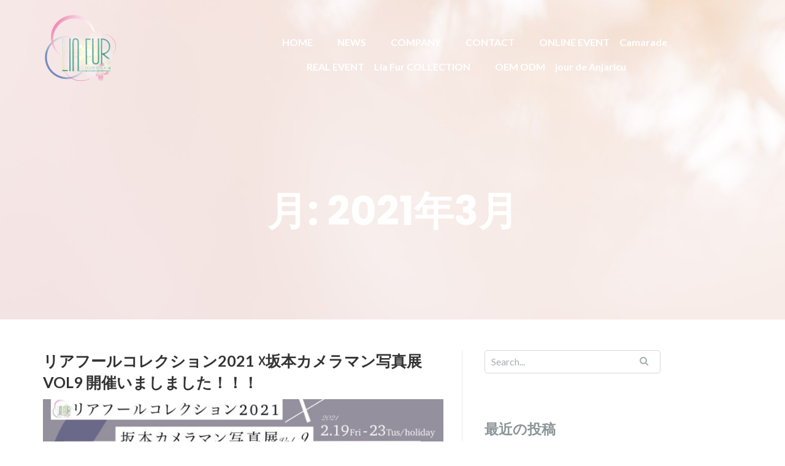

--- FILE ---
content_type: text/html; charset=UTF-8
request_url: http://liafur-collection.tokyo/2021/03/
body_size: 5415
content:
<!DOCTYPE html>
<html lang="ja">
<head>
	<meta charset="UTF-8"/>
	<meta name="viewport" content="width=device-width, initial-scale=1, maximum-scale=1, user-scalable=no">
	<title>3月, 2021 | Lia Fur COLLECTION　公式サイト</title>

<!-- All in One SEO Pack 2.10.1 by Michael Torbert of Semper Fi Web Design[171,218] -->
<meta name="robots" content="noindex,follow" />

<link rel="canonical" href="http://liafur-collection.tokyo/2021/03/" />
<!-- /all in one seo pack -->
<link rel='dns-prefetch' href='//fonts.googleapis.com' />
<link rel='dns-prefetch' href='//s.w.org' />
<link rel="alternate" type="application/rss+xml" title="Lia Fur COLLECTION　公式サイト &raquo; フィード" href="http://liafur-collection.tokyo/feed/" />
<link rel="alternate" type="application/rss+xml" title="Lia Fur COLLECTION　公式サイト &raquo; コメントフィード" href="http://liafur-collection.tokyo/comments/feed/" />
		<script type="text/javascript">
			window._wpemojiSettings = {"baseUrl":"https:\/\/s.w.org\/images\/core\/emoji\/13.0.1\/72x72\/","ext":".png","svgUrl":"https:\/\/s.w.org\/images\/core\/emoji\/13.0.1\/svg\/","svgExt":".svg","source":{"concatemoji":"http:\/\/liafur-collection.tokyo\/wp-includes\/js\/wp-emoji-release.min.js?ver=5.6.16"}};
			!function(e,a,t){var n,r,o,i=a.createElement("canvas"),p=i.getContext&&i.getContext("2d");function s(e,t){var a=String.fromCharCode;p.clearRect(0,0,i.width,i.height),p.fillText(a.apply(this,e),0,0);e=i.toDataURL();return p.clearRect(0,0,i.width,i.height),p.fillText(a.apply(this,t),0,0),e===i.toDataURL()}function c(e){var t=a.createElement("script");t.src=e,t.defer=t.type="text/javascript",a.getElementsByTagName("head")[0].appendChild(t)}for(o=Array("flag","emoji"),t.supports={everything:!0,everythingExceptFlag:!0},r=0;r<o.length;r++)t.supports[o[r]]=function(e){if(!p||!p.fillText)return!1;switch(p.textBaseline="top",p.font="600 32px Arial",e){case"flag":return s([127987,65039,8205,9895,65039],[127987,65039,8203,9895,65039])?!1:!s([55356,56826,55356,56819],[55356,56826,8203,55356,56819])&&!s([55356,57332,56128,56423,56128,56418,56128,56421,56128,56430,56128,56423,56128,56447],[55356,57332,8203,56128,56423,8203,56128,56418,8203,56128,56421,8203,56128,56430,8203,56128,56423,8203,56128,56447]);case"emoji":return!s([55357,56424,8205,55356,57212],[55357,56424,8203,55356,57212])}return!1}(o[r]),t.supports.everything=t.supports.everything&&t.supports[o[r]],"flag"!==o[r]&&(t.supports.everythingExceptFlag=t.supports.everythingExceptFlag&&t.supports[o[r]]);t.supports.everythingExceptFlag=t.supports.everythingExceptFlag&&!t.supports.flag,t.DOMReady=!1,t.readyCallback=function(){t.DOMReady=!0},t.supports.everything||(n=function(){t.readyCallback()},a.addEventListener?(a.addEventListener("DOMContentLoaded",n,!1),e.addEventListener("load",n,!1)):(e.attachEvent("onload",n),a.attachEvent("onreadystatechange",function(){"complete"===a.readyState&&t.readyCallback()})),(n=t.source||{}).concatemoji?c(n.concatemoji):n.wpemoji&&n.twemoji&&(c(n.twemoji),c(n.wpemoji)))}(window,document,window._wpemojiSettings);
		</script>
		<style type="text/css">
img.wp-smiley,
img.emoji {
	display: inline !important;
	border: none !important;
	box-shadow: none !important;
	height: 1em !important;
	width: 1em !important;
	margin: 0 .07em !important;
	vertical-align: -0.1em !important;
	background: none !important;
	padding: 0 !important;
}
</style>
	<link rel='stylesheet' id='wp-block-library-css'  href='http://liafur-collection.tokyo/wp-includes/css/dist/block-library/style.min.css?ver=5.6.16' type='text/css' media='all' />
<link rel='stylesheet' id='contact-form-7-css'  href='http://liafur-collection.tokyo/wp-content/plugins/contact-form-7/includes/css/styles.css?ver=5.1.1' type='text/css' media='all' />
<link rel='stylesheet' id='icomoon-css'  href='http://liafur-collection.tokyo/wp-content/plugins/kiwi-social-share/assets/vendors/icomoon/style.css?ver=2.0.14' type='text/css' media='all' />
<link rel='stylesheet' id='illdy-google-fonts-css'  href='https://fonts.googleapis.com/css?family=Source+Sans+Pro:400,900,700,300,300italic|Lato:300,400,700,900|Poppins:300,400,500,600,700' type='text/css' media='all' />
<link rel='stylesheet' id='bootstrap-css'  href='http://liafur-collection.tokyo/wp-content/themes/illdy/layout/css/bootstrap.min.css?ver=3.3.6' type='text/css' media='all' />
<link rel='stylesheet' id='bootstrap-theme-css'  href='http://liafur-collection.tokyo/wp-content/themes/illdy/layout/css/bootstrap-theme.min.css?ver=3.3.6' type='text/css' media='all' />
<link rel='stylesheet' id='font-awesome-css'  href='http://liafur-collection.tokyo/wp-content/themes/illdy/layout/css/font-awesome.min.css?ver=4.5.0' type='text/css' media='all' />
<link rel='stylesheet' id='owl-carousel-css'  href='http://liafur-collection.tokyo/wp-content/themes/illdy/layout/css/owl-carousel.min.css?ver=2.0.0' type='text/css' media='all' />
<link rel='stylesheet' id='illdy-main-css'  href='http://liafur-collection.tokyo/wp-content/themes/illdy/layout/css/main.css?ver=5.6.16' type='text/css' media='all' />
<link rel='stylesheet' id='illdy-custom-css'  href='http://liafur-collection.tokyo/wp-content/themes/illdy/layout/css/custom.css?ver=5.6.16' type='text/css' media='all' />
<link rel='stylesheet' id='illdy-style-css'  href='http://liafur-collection.tokyo/wp-content/themes/illdy/style.css?ver=1.0.16' type='text/css' media='all' />
<script type='text/javascript' src='http://liafur-collection.tokyo/wp-includes/js/jquery/jquery.min.js?ver=3.5.1' id='jquery-core-js'></script>
<script type='text/javascript' src='http://liafur-collection.tokyo/wp-includes/js/jquery/jquery-migrate.min.js?ver=3.3.2' id='jquery-migrate-js'></script>
<link rel="https://api.w.org/" href="http://liafur-collection.tokyo/wp-json/" /><link rel="EditURI" type="application/rsd+xml" title="RSD" href="http://liafur-collection.tokyo/xmlrpc.php?rsd" />
<link rel="wlwmanifest" type="application/wlwmanifest+xml" href="http://liafur-collection.tokyo/wp-includes/wlwmanifest.xml" /> 
<meta name="generator" content="WordPress 5.6.16" />
<style type="text/css">.pace .pace-progress {background-color: #d9136a; color: #d9136a;}.pace .pace-activity {box-shadow: inset 0 0 0 2px #d9136a, inset 0 0 0 7px #ffffff;}.pace-overlay {background-color: #ffffff;}</style>
		<style type="text/css" id="illdy-about-section-css">#header.header-front-page {background-image: url(http://liafur-collection.tokyo/wp-content/uploads/2017/12/mainvisual1.2.jpg) !important;}#header.header-front-page .bottom-header .header-button-one {background-color: rgba( 255, 255, 255, .2 );}#header.header-front-page .bottom-header .header-button-one:hover, #header.header-front-page .bottom-header .header-button-one:focus {background-color: rgba( 255, 255, 255, .1 );}#header.header-front-page .bottom-header .header-button-one {border-color: #ffffff;}#header.header-front-page .bottom-header h1 {color: #d9136a;}</style>
		<style type="text/css" id="illdy-latestnews-section-css">#latest-news .latest-news-button {background-color: #d9136a;}#latest-news .section-header h3 {color: #d9136a;}</style>
		<style type="text/css" id="illdy-fullwidth-section-css"></style>
		<style type="text/css" id="illdy-about-section-css">#about .section-header h3 {color: #d9136a;}</style>
		<style type="text/css" id="illdy-projects-section-css">#projects:before {background-position-y: bottom;}#projects:before {background-size: auto !important;}#projects:before {background-attachment: scroll !important;}#projects .section-header h3 {color: #ea3566;}</style>
		<style type="text/css" id="illdy-services-section-css"></style>
		<style type="text/css" id="illdy-team-section-css">#team:before {background-image: url(http://liafur-collection.tokyo/wp-content/themes/illdy/layout/images/front-page/pattern.png) !important;}#team:before {background-size: auto !important;}#team:before {background-repeat: repeat !important;}</style>
		<style type="text/css" id="illdy-testimonials-section-css">#testimonials:before {background-image: url(http://liafur-collection.tokyo/wp-content/themes/illdy/layout/images/testiomnials-background.jpg) !important;}#testimonials:before {background-attachment: scroll !important;}</style>

			<style type="text/css" id="wp-custom-css">
			
@media (max-width:767px) {
header{
	background: url(http://liafur-collection.tokyo/wp-content/uploads/2017/03/bg_header_s.jpg);
}
}

.first-span-dot{
	display: none;
}

#header .bottom-header h1 {
	margin: 0 0 50px 0;
    line-height: 1.2;
    font-weight: 900;
    font-size: 70px;
    color: #d9136a;
    text-transform: uppercase;
}		</style>
		</head>
<body class="archive date wp-custom-logo hfeed">
<header id="header" class="header-blog" style="background-image: url(http://liafur-collection.tokyo/wp-content/uploads/2019/01/cropped-PAK150412400I9A9330-1.jpg);">
	<div class="top-header">
		<div class="container">
			<div class="row">
				<div class="col-sm-4 col-xs-8">

											<a href="http://liafur-collection.tokyo" title="Lia Fur COLLECTION　公式サイト">
							<img class="header-logo-img" src="http://liafur-collection.tokyo/wp-content/uploads/2018/01/cropped-logo120.png" width=""/>
						</a>
					
				</div><!--/.col-sm-2-->
				<div class="col-sm-8 col-xs-4">
					<nav class="header-navigation">
						<ul id="menu-menu-1" class="clearfix"><li id="menu-item-22" class="menu-item menu-item-type-post_type menu-item-object-page menu-item-home menu-item-22"><a href="http://liafur-collection.tokyo/">HOME</a></li>
<li id="menu-item-21" class="menu-item menu-item-type-custom menu-item-object-custom menu-item-21"><a href="https://liafur-collection.tokyo/news/">NEWS</a></li>
<li id="menu-item-560" class="menu-item menu-item-type-post_type menu-item-object-page menu-item-560"><a href="http://liafur-collection.tokyo/company/">COMPANY</a></li>
<li id="menu-item-172" class="menu-item menu-item-type-custom menu-item-object-custom menu-item-home menu-item-172"><a href="https://liafur-collection.tokyo/#contact-us">CONTACT</a></li>
<li id="menu-item-890" class="menu-item menu-item-type-custom menu-item-object-custom menu-item-890"><a href="https://liafur-collection.tokyo/camarade/">ONLINE EVENT　Camarade</a></li>
<li id="menu-item-891" class="menu-item menu-item-type-custom menu-item-object-custom menu-item-home menu-item-891"><a href="https://liafur-collection.tokyo/">REAL EVENT　Lia Fur COLLECTION</a></li>
<li id="menu-item-892" class="menu-item menu-item-type-custom menu-item-object-custom menu-item-892"><a href="https://anjaricu.info/">OEM ODM　jour de Anjaricu</a></li>
</ul>					</nav>
					<button class="open-responsive-menu"><i class="fa fa-bars"></i></button>
				</div><!--/.col-sm-10-->
			</div><!--/.row-->
		</div><!--/.container-->
	</div><!--/.top-header-->
	<nav class="responsive-menu">
		<ul>
			<li class="menu-item menu-item-type-post_type menu-item-object-page menu-item-home menu-item-22"><a href="http://liafur-collection.tokyo/">HOME</a></li>
<li class="menu-item menu-item-type-custom menu-item-object-custom menu-item-21"><a href="https://liafur-collection.tokyo/news/">NEWS</a></li>
<li class="menu-item menu-item-type-post_type menu-item-object-page menu-item-560"><a href="http://liafur-collection.tokyo/company/">COMPANY</a></li>
<li class="menu-item menu-item-type-custom menu-item-object-custom menu-item-home menu-item-172"><a href="https://liafur-collection.tokyo/#contact-us">CONTACT</a></li>
<li class="menu-item menu-item-type-custom menu-item-object-custom menu-item-890"><a href="https://liafur-collection.tokyo/camarade/">ONLINE EVENT　Camarade</a></li>
<li class="menu-item menu-item-type-custom menu-item-object-custom menu-item-home menu-item-891"><a href="https://liafur-collection.tokyo/">REAL EVENT　Lia Fur COLLECTION</a></li>
<li class="menu-item menu-item-type-custom menu-item-object-custom menu-item-892"><a href="https://anjaricu.info/">OEM ODM　jour de Anjaricu</a></li>
		</ul>
	</nav><!--/.responsive-menu-->
	<div class="bottom-header blog">
	<div class="container">
		<div class="row">
							<div class="col-sm-12">
					<h2>月: <span>2021年3月</span></h2>							</div><!--/.col-sm-12-->
							<div class="col-sm-8 col-sm-offset-2">
																										</div><!--/.col-sm-8.col-sm-offset-2-->
								</div><!--/.row-->
	</div><!--/.container-->
</div><!--/.bottom-header.blog-->
</header><!--/#header-->
<div class="container">
	<div class="row">
		<div class="col-sm-7">
			<section id="blog">
								<article id="post-912" class="blog-post post-912 post type-post status-publish format-standard has-post-thumbnail hentry category-5">
	<a href="http://liafur-collection.tokyo/2021/03/22/%e3%83%aa%e3%82%a2%e3%83%95%e3%83%bc%e3%83%ab%e3%82%b3%e3%83%ac%e3%82%af%e3%82%b7%e3%83%a7%e3%83%b32021-%e2%98%93%e5%9d%82%e6%9c%ac%e3%82%ab%e3%83%a1%e3%83%a9%e3%83%9e%e3%83%b3%e5%86%99%e7%9c%9f/" title="リアフールコレクション2021 ☓坂本カメラマン写真展vol9 開催いましました！！！" class="blog-post-title">リアフールコレクション2021 ☓坂本カメラマン写真展vol9 開催いましました！！！</a>
			<div class="blog-post-image">
			<a href="http://liafur-collection.tokyo/2021/03/22/%e3%83%aa%e3%82%a2%e3%83%95%e3%83%bc%e3%83%ab%e3%82%b3%e3%83%ac%e3%82%af%e3%82%b7%e3%83%a7%e3%83%b32021-%e2%98%93%e5%9d%82%e6%9c%ac%e3%82%ab%e3%83%a1%e3%83%a9%e3%83%9e%e3%83%b3%e5%86%99%e7%9c%9f/"><img width="750" height="500" src="http://liafur-collection.tokyo/wp-content/uploads/2021/03/2021_01-750x500.jpg" class="attachment-illdy-blog-list size-illdy-blog-list wp-post-image" alt="" loading="lazy" /></a>
		</div><!--/.blog-post-image-->
		<div class="blog-post-meta"><span class="post-meta-author"><i class="fa fa-user"></i>liafur</span><span class="post-meta-time"><i class="fa fa-calendar"></i><time datetime="2021-03-22">2021年3月22日</time></span><span class="post-meta-categories"><i class="fa fa-folder-o" aria-hidden="true"></i><a href="http://liafur-collection.tokyo/category/%e3%81%8a%e7%9f%a5%e3%82%89%e3%81%9b/" rel="category tag">お知らせ</a></span><span class="post-meta-comments"><i class="fa fa-comment-o"></i>No comments</span></div><!--/.blog-post-meta-->	<div class="blog-post-entry">
		<p>日時：2021年 2月19日（金）〜23日（火）5days場所：青山展示室 次回は2021年11月予定</p>
	</div><!--/.blog-post-entry-->
	<a href="http://liafur-collection.tokyo/2021/03/22/%e3%83%aa%e3%82%a2%e3%83%95%e3%83%bc%e3%83%ab%e3%82%b3%e3%83%ac%e3%82%af%e3%82%b7%e3%83%a7%e3%83%b32021-%e2%98%93%e5%9d%82%e6%9c%ac%e3%82%ab%e3%83%a1%e3%83%a9%e3%83%9e%e3%83%b3%e5%86%99%e7%9c%9f/" title="Read more" class="blog-post-button">Read more</a>
</article><!--/#post-912.blog-post-->
							</section><!--/#blog-->
		</div><!--/.col-sm-7-->
		<div class="col-sm-4">
	<div id="sidebar">
		<div id="search-2" class="widget widget_search">
<form role="search" method="get" class="search-form" action="http://liafur-collection.tokyo/">
	<div class="search-form-box">
		<input type="submit" id="searchsubmit" value="" />
		<input type="search" id="s" placeholder="Search..." value="" name="s" title="Search for:" />
	</div><!--/.search-form-box-->
</form><!--/.search-form-->
</div>
		<div id="recent-posts-2" class="widget widget_recent_entries">
		<div class="widget-title"><h5>最近の投稿</h5></div>
		<ul>
											<li>
					<a href="http://liafur-collection.tokyo/2021/09/29/%e3%83%aa%e3%82%a2%e3%83%95%e3%83%bc%e3%83%ab%e3%82%b3%e3%83%ac%e3%82%af%e3%82%b7%e3%83%a7%e3%83%b32021-%e6%9c%ac%e5%b9%b4last-%e3%82%a4%e3%83%99%e3%83%b3%e3%83%88%ef%bc%81/">リアフールコレクション2021 本年LAST イベント！</a>
									</li>
											<li>
					<a href="http://liafur-collection.tokyo/2021/04/12/%e3%82%ab%e3%83%ac%e3%83%bc%e3%82%b8%e3%83%a5-%e3%83%89%e3%82%a5-%e3%83%aa%e3%82%a2%e3%83%95%e3%83%bc%e3%83%ab%e5%a7%8b%e5%8b%95%ef%bc%81/">カレージュ ドゥ リアフール始動！</a>
									</li>
											<li>
					<a href="http://liafur-collection.tokyo/2021/03/22/%e3%83%aa%e3%82%a2%e3%83%95%e3%83%bc%e3%83%ab%e3%82%b3%e3%83%ac%e3%82%af%e3%82%b7%e3%83%a7%e3%83%b32021-%e2%98%93%e5%9d%82%e6%9c%ac%e3%82%ab%e3%83%a1%e3%83%a9%e3%83%9e%e3%83%b3%e5%86%99%e7%9c%9f/">リアフールコレクション2021 ☓坂本カメラマン写真展vol9 開催いましました！！！</a>
									</li>
											<li>
					<a href="http://liafur-collection.tokyo/2019/04/29/%e3%83%81%e3%82%b1%e3%83%83%e3%83%88%e7%99%ba%e5%a3%b2%e9%96%8b%e5%a7%8b%ef%bc%81/">チケット発売開始！</a>
									</li>
											<li>
					<a href="http://liafur-collection.tokyo/2019/01/19/%e3%83%aa%e3%82%a2%e3%83%95%e3%83%bc%e3%83%ab%e3%82%b3%e3%83%ac%e3%82%af%e3%82%b7%e3%83%a7%e3%83%b3%e3%82%b8%e3%83%a3%e3%83%91%e3%83%b3in-tokyo-2019/">リアフールコレクションジャパンin Tokyo 2019</a>
									</li>
					</ul>

		</div><div id="archives-2" class="widget widget_archive"><div class="widget-title"><h5>アーカイブ</h5></div>
			<ul>
					<li><a href='http://liafur-collection.tokyo/2021/09/'>2021年9月</a></li>
	<li><a href='http://liafur-collection.tokyo/2021/04/'>2021年4月</a></li>
	<li><a href='http://liafur-collection.tokyo/2021/03/' aria-current="page">2021年3月</a></li>
	<li><a href='http://liafur-collection.tokyo/2019/04/'>2019年4月</a></li>
	<li><a href='http://liafur-collection.tokyo/2019/01/'>2019年1月</a></li>
	<li><a href='http://liafur-collection.tokyo/2018/10/'>2018年10月</a></li>
	<li><a href='http://liafur-collection.tokyo/2018/04/'>2018年4月</a></li>
	<li><a href='http://liafur-collection.tokyo/2018/02/'>2018年2月</a></li>
	<li><a href='http://liafur-collection.tokyo/2018/01/'>2018年1月</a></li>
	<li><a href='http://liafur-collection.tokyo/2017/10/'>2017年10月</a></li>
	<li><a href='http://liafur-collection.tokyo/2017/08/'>2017年8月</a></li>
	<li><a href='http://liafur-collection.tokyo/2017/07/'>2017年7月</a></li>
	<li><a href='http://liafur-collection.tokyo/2017/06/'>2017年6月</a></li>
	<li><a href='http://liafur-collection.tokyo/2017/04/'>2017年4月</a></li>
	<li><a href='http://liafur-collection.tokyo/2017/03/'>2017年3月</a></li>
	<li><a href='http://liafur-collection.tokyo/2017/02/'>2017年2月</a></li>
			</ul>

			</div><div id="categories-2" class="widget widget_categories"><div class="widget-title"><h5>カテゴリー</h5></div>
			<ul>
					<li class="cat-item cat-item-5"><a href="http://liafur-collection.tokyo/category/%e3%81%8a%e7%9f%a5%e3%82%89%e3%81%9b/">お知らせ</a>
</li>
	<li class="cat-item cat-item-6"><a href="http://liafur-collection.tokyo/category/%e3%83%96%e3%83%a9%e3%83%b3%e3%83%89/">ブランド</a>
</li>
	<li class="cat-item cat-item-3"><a href="http://liafur-collection.tokyo/category/%e3%83%a2%e3%83%87%e3%83%ab/">モデル</a>
</li>
	<li class="cat-item cat-item-4"><a href="http://liafur-collection.tokyo/category/%e5%91%8a%e7%9f%a5/">告知</a>
</li>
	<li class="cat-item cat-item-1"><a href="http://liafur-collection.tokyo/category/%e6%9c%aa%e5%88%86%e9%a1%9e/">未分類</a>
</li>
			</ul>

			</div>	</div><!--/#sidebar-->
</div><!--/.col-sm-4-->
	</div><!--/.row-->
</div><!--/.container-->

	<div class="bottom-footer">
		<div class="container">
			<p class="copyright">
				<span>Theme: <a href="http://colorlib.com/wp/themes/illdy" title="Illdy" target="_blank" rel="nofollow noopener">Illdy</a>.</span>
				<span class="bottom-copyright" data-customizer="copyright-credit">© Copyright 2021 Lia Fur COLLECTION All Rights Reserved.</span>
			</p>
		</div>
	</div>


<script type='text/javascript' id='contact-form-7-js-extra'>
/* <![CDATA[ */
var wpcf7 = {"apiSettings":{"root":"http:\/\/liafur-collection.tokyo\/wp-json\/contact-form-7\/v1","namespace":"contact-form-7\/v1"}};
/* ]]> */
</script>
<script type='text/javascript' src='http://liafur-collection.tokyo/wp-content/plugins/contact-form-7/includes/js/scripts.js?ver=5.1.1' id='contact-form-7-js'></script>
<script type='text/javascript' src='http://liafur-collection.tokyo/wp-includes/js/jquery/ui/core.min.js?ver=1.12.1' id='jquery-ui-core-js'></script>
<script type='text/javascript' src='http://liafur-collection.tokyo/wp-includes/js/jquery/ui/progressbar.min.js?ver=1.12.1' id='jquery-ui-progressbar-js'></script>
<script type='text/javascript' src='http://liafur-collection.tokyo/wp-content/themes/illdy/layout/js/bootstrap/bootstrap.min.js?ver=3.3.6' id='illdy-bootstrap-js'></script>
<script type='text/javascript' src='http://liafur-collection.tokyo/wp-content/themes/illdy/layout/js/owl-carousel/owl-carousel.min.js?ver=2.0.0' id='illdy-owl-carousel-js'></script>
<script type='text/javascript' src='http://liafur-collection.tokyo/wp-content/themes/illdy/layout/js/count-to/count-to.min.js?ver=5.6.16' id='illdy-count-to-js'></script>
<script type='text/javascript' src='http://liafur-collection.tokyo/wp-content/themes/illdy/layout/js/visible/visible.min.js?ver=5.6.16' id='illdy-visible-js'></script>
<script type='text/javascript' src='http://liafur-collection.tokyo/wp-content/themes/illdy/layout/js/parallax/parallax.min.js?ver=1.0.16' id='illdy-parallax-js'></script>
<script type='text/javascript' src='http://liafur-collection.tokyo/wp-content/themes/illdy/layout/js/plugins.min.js?ver=1.0.16' id='illdy-plugins-js'></script>
<script type='text/javascript' src='http://liafur-collection.tokyo/wp-content/themes/illdy/layout/js/scripts.js?ver=1.0.16' id='illdy-scripts-js'></script>
<script type='text/javascript' src='http://liafur-collection.tokyo/wp-includes/js/wp-embed.min.js?ver=5.6.16' id='wp-embed-js'></script>
</body></html>
